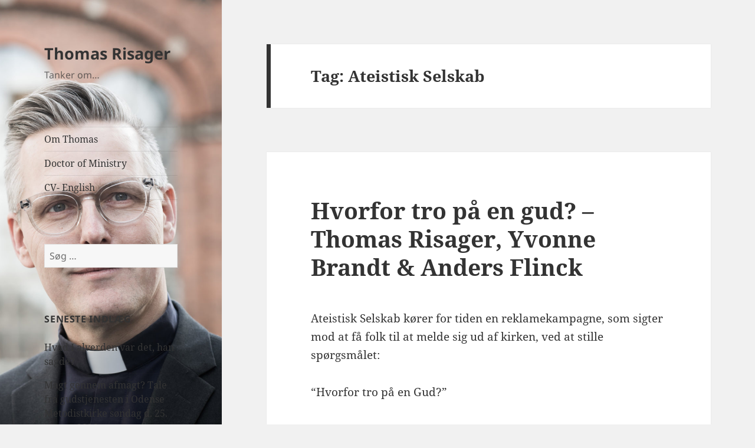

--- FILE ---
content_type: text/html; charset=UTF-8
request_url: https://www.thomasrisager.dk/tag/ateistisk-selskab/
body_size: 14325
content:
<!DOCTYPE html>
<html lang="da-DK" class="no-js">
<head>
	<meta charset="UTF-8">
	<meta name="viewport" content="width=device-width, initial-scale=1.0">
	<link rel="profile" href="https://gmpg.org/xfn/11">
	<link rel="pingback" href="https://www.thomasrisager.dk/xmlrpc.php">
	<script>
(function(html){html.className = html.className.replace(/\bno-js\b/,'js')})(document.documentElement);
//# sourceURL=twentyfifteen_javascript_detection
</script>
<title>Ateistisk Selskab &#8211; Thomas Risager</title>
<meta name='robots' content='max-image-preview:large' />
<link rel='dns-prefetch' href='//fonts.googleapis.com' />
<link rel="alternate" type="application/rss+xml" title="Thomas Risager &raquo; Feed" href="https://www.thomasrisager.dk/feed/" />
<link rel="alternate" type="application/rss+xml" title="Thomas Risager &raquo;-kommentar-feed" href="https://www.thomasrisager.dk/comments/feed/" />
<link rel="alternate" type="application/rss+xml" title="Thomas Risager &raquo; Ateistisk Selskab-tag-feed" href="https://www.thomasrisager.dk/tag/ateistisk-selskab/feed/" />
<style id='wp-img-auto-sizes-contain-inline-css'>
img:is([sizes=auto i],[sizes^="auto," i]){contain-intrinsic-size:3000px 1500px}
/*# sourceURL=wp-img-auto-sizes-contain-inline-css */
</style>
<style id='wp-emoji-styles-inline-css'>

	img.wp-smiley, img.emoji {
		display: inline !important;
		border: none !important;
		box-shadow: none !important;
		height: 1em !important;
		width: 1em !important;
		margin: 0 0.07em !important;
		vertical-align: -0.1em !important;
		background: none !important;
		padding: 0 !important;
	}
/*# sourceURL=wp-emoji-styles-inline-css */
</style>
<style id='wp-block-library-inline-css'>
:root{--wp-block-synced-color:#7a00df;--wp-block-synced-color--rgb:122,0,223;--wp-bound-block-color:var(--wp-block-synced-color);--wp-editor-canvas-background:#ddd;--wp-admin-theme-color:#007cba;--wp-admin-theme-color--rgb:0,124,186;--wp-admin-theme-color-darker-10:#006ba1;--wp-admin-theme-color-darker-10--rgb:0,107,160.5;--wp-admin-theme-color-darker-20:#005a87;--wp-admin-theme-color-darker-20--rgb:0,90,135;--wp-admin-border-width-focus:2px}@media (min-resolution:192dpi){:root{--wp-admin-border-width-focus:1.5px}}.wp-element-button{cursor:pointer}:root .has-very-light-gray-background-color{background-color:#eee}:root .has-very-dark-gray-background-color{background-color:#313131}:root .has-very-light-gray-color{color:#eee}:root .has-very-dark-gray-color{color:#313131}:root .has-vivid-green-cyan-to-vivid-cyan-blue-gradient-background{background:linear-gradient(135deg,#00d084,#0693e3)}:root .has-purple-crush-gradient-background{background:linear-gradient(135deg,#34e2e4,#4721fb 50%,#ab1dfe)}:root .has-hazy-dawn-gradient-background{background:linear-gradient(135deg,#faaca8,#dad0ec)}:root .has-subdued-olive-gradient-background{background:linear-gradient(135deg,#fafae1,#67a671)}:root .has-atomic-cream-gradient-background{background:linear-gradient(135deg,#fdd79a,#004a59)}:root .has-nightshade-gradient-background{background:linear-gradient(135deg,#330968,#31cdcf)}:root .has-midnight-gradient-background{background:linear-gradient(135deg,#020381,#2874fc)}:root{--wp--preset--font-size--normal:16px;--wp--preset--font-size--huge:42px}.has-regular-font-size{font-size:1em}.has-larger-font-size{font-size:2.625em}.has-normal-font-size{font-size:var(--wp--preset--font-size--normal)}.has-huge-font-size{font-size:var(--wp--preset--font-size--huge)}.has-text-align-center{text-align:center}.has-text-align-left{text-align:left}.has-text-align-right{text-align:right}.has-fit-text{white-space:nowrap!important}#end-resizable-editor-section{display:none}.aligncenter{clear:both}.items-justified-left{justify-content:flex-start}.items-justified-center{justify-content:center}.items-justified-right{justify-content:flex-end}.items-justified-space-between{justify-content:space-between}.screen-reader-text{border:0;clip-path:inset(50%);height:1px;margin:-1px;overflow:hidden;padding:0;position:absolute;width:1px;word-wrap:normal!important}.screen-reader-text:focus{background-color:#ddd;clip-path:none;color:#444;display:block;font-size:1em;height:auto;left:5px;line-height:normal;padding:15px 23px 14px;text-decoration:none;top:5px;width:auto;z-index:100000}html :where(.has-border-color){border-style:solid}html :where([style*=border-top-color]){border-top-style:solid}html :where([style*=border-right-color]){border-right-style:solid}html :where([style*=border-bottom-color]){border-bottom-style:solid}html :where([style*=border-left-color]){border-left-style:solid}html :where([style*=border-width]){border-style:solid}html :where([style*=border-top-width]){border-top-style:solid}html :where([style*=border-right-width]){border-right-style:solid}html :where([style*=border-bottom-width]){border-bottom-style:solid}html :where([style*=border-left-width]){border-left-style:solid}html :where(img[class*=wp-image-]){height:auto;max-width:100%}:where(figure){margin:0 0 1em}html :where(.is-position-sticky){--wp-admin--admin-bar--position-offset:var(--wp-admin--admin-bar--height,0px)}@media screen and (max-width:600px){html :where(.is-position-sticky){--wp-admin--admin-bar--position-offset:0px}}

/*# sourceURL=wp-block-library-inline-css */
</style><style id='global-styles-inline-css'>
:root{--wp--preset--aspect-ratio--square: 1;--wp--preset--aspect-ratio--4-3: 4/3;--wp--preset--aspect-ratio--3-4: 3/4;--wp--preset--aspect-ratio--3-2: 3/2;--wp--preset--aspect-ratio--2-3: 2/3;--wp--preset--aspect-ratio--16-9: 16/9;--wp--preset--aspect-ratio--9-16: 9/16;--wp--preset--color--black: #000000;--wp--preset--color--cyan-bluish-gray: #abb8c3;--wp--preset--color--white: #fff;--wp--preset--color--pale-pink: #f78da7;--wp--preset--color--vivid-red: #cf2e2e;--wp--preset--color--luminous-vivid-orange: #ff6900;--wp--preset--color--luminous-vivid-amber: #fcb900;--wp--preset--color--light-green-cyan: #7bdcb5;--wp--preset--color--vivid-green-cyan: #00d084;--wp--preset--color--pale-cyan-blue: #8ed1fc;--wp--preset--color--vivid-cyan-blue: #0693e3;--wp--preset--color--vivid-purple: #9b51e0;--wp--preset--color--dark-gray: #111;--wp--preset--color--light-gray: #f1f1f1;--wp--preset--color--yellow: #f4ca16;--wp--preset--color--dark-brown: #352712;--wp--preset--color--medium-pink: #e53b51;--wp--preset--color--light-pink: #ffe5d1;--wp--preset--color--dark-purple: #2e2256;--wp--preset--color--purple: #674970;--wp--preset--color--blue-gray: #22313f;--wp--preset--color--bright-blue: #55c3dc;--wp--preset--color--light-blue: #e9f2f9;--wp--preset--gradient--vivid-cyan-blue-to-vivid-purple: linear-gradient(135deg,rgb(6,147,227) 0%,rgb(155,81,224) 100%);--wp--preset--gradient--light-green-cyan-to-vivid-green-cyan: linear-gradient(135deg,rgb(122,220,180) 0%,rgb(0,208,130) 100%);--wp--preset--gradient--luminous-vivid-amber-to-luminous-vivid-orange: linear-gradient(135deg,rgb(252,185,0) 0%,rgb(255,105,0) 100%);--wp--preset--gradient--luminous-vivid-orange-to-vivid-red: linear-gradient(135deg,rgb(255,105,0) 0%,rgb(207,46,46) 100%);--wp--preset--gradient--very-light-gray-to-cyan-bluish-gray: linear-gradient(135deg,rgb(238,238,238) 0%,rgb(169,184,195) 100%);--wp--preset--gradient--cool-to-warm-spectrum: linear-gradient(135deg,rgb(74,234,220) 0%,rgb(151,120,209) 20%,rgb(207,42,186) 40%,rgb(238,44,130) 60%,rgb(251,105,98) 80%,rgb(254,248,76) 100%);--wp--preset--gradient--blush-light-purple: linear-gradient(135deg,rgb(255,206,236) 0%,rgb(152,150,240) 100%);--wp--preset--gradient--blush-bordeaux: linear-gradient(135deg,rgb(254,205,165) 0%,rgb(254,45,45) 50%,rgb(107,0,62) 100%);--wp--preset--gradient--luminous-dusk: linear-gradient(135deg,rgb(255,203,112) 0%,rgb(199,81,192) 50%,rgb(65,88,208) 100%);--wp--preset--gradient--pale-ocean: linear-gradient(135deg,rgb(255,245,203) 0%,rgb(182,227,212) 50%,rgb(51,167,181) 100%);--wp--preset--gradient--electric-grass: linear-gradient(135deg,rgb(202,248,128) 0%,rgb(113,206,126) 100%);--wp--preset--gradient--midnight: linear-gradient(135deg,rgb(2,3,129) 0%,rgb(40,116,252) 100%);--wp--preset--gradient--dark-gray-gradient-gradient: linear-gradient(90deg, rgba(17,17,17,1) 0%, rgba(42,42,42,1) 100%);--wp--preset--gradient--light-gray-gradient: linear-gradient(90deg, rgba(241,241,241,1) 0%, rgba(215,215,215,1) 100%);--wp--preset--gradient--white-gradient: linear-gradient(90deg, rgba(255,255,255,1) 0%, rgba(230,230,230,1) 100%);--wp--preset--gradient--yellow-gradient: linear-gradient(90deg, rgba(244,202,22,1) 0%, rgba(205,168,10,1) 100%);--wp--preset--gradient--dark-brown-gradient: linear-gradient(90deg, rgba(53,39,18,1) 0%, rgba(91,67,31,1) 100%);--wp--preset--gradient--medium-pink-gradient: linear-gradient(90deg, rgba(229,59,81,1) 0%, rgba(209,28,51,1) 100%);--wp--preset--gradient--light-pink-gradient: linear-gradient(90deg, rgba(255,229,209,1) 0%, rgba(255,200,158,1) 100%);--wp--preset--gradient--dark-purple-gradient: linear-gradient(90deg, rgba(46,34,86,1) 0%, rgba(66,48,123,1) 100%);--wp--preset--gradient--purple-gradient: linear-gradient(90deg, rgba(103,73,112,1) 0%, rgba(131,93,143,1) 100%);--wp--preset--gradient--blue-gray-gradient: linear-gradient(90deg, rgba(34,49,63,1) 0%, rgba(52,75,96,1) 100%);--wp--preset--gradient--bright-blue-gradient: linear-gradient(90deg, rgba(85,195,220,1) 0%, rgba(43,180,211,1) 100%);--wp--preset--gradient--light-blue-gradient: linear-gradient(90deg, rgba(233,242,249,1) 0%, rgba(193,218,238,1) 100%);--wp--preset--font-size--small: 13px;--wp--preset--font-size--medium: 20px;--wp--preset--font-size--large: 36px;--wp--preset--font-size--x-large: 42px;--wp--preset--spacing--20: 0.44rem;--wp--preset--spacing--30: 0.67rem;--wp--preset--spacing--40: 1rem;--wp--preset--spacing--50: 1.5rem;--wp--preset--spacing--60: 2.25rem;--wp--preset--spacing--70: 3.38rem;--wp--preset--spacing--80: 5.06rem;--wp--preset--shadow--natural: 6px 6px 9px rgba(0, 0, 0, 0.2);--wp--preset--shadow--deep: 12px 12px 50px rgba(0, 0, 0, 0.4);--wp--preset--shadow--sharp: 6px 6px 0px rgba(0, 0, 0, 0.2);--wp--preset--shadow--outlined: 6px 6px 0px -3px rgb(255, 255, 255), 6px 6px rgb(0, 0, 0);--wp--preset--shadow--crisp: 6px 6px 0px rgb(0, 0, 0);}:where(.is-layout-flex){gap: 0.5em;}:where(.is-layout-grid){gap: 0.5em;}body .is-layout-flex{display: flex;}.is-layout-flex{flex-wrap: wrap;align-items: center;}.is-layout-flex > :is(*, div){margin: 0;}body .is-layout-grid{display: grid;}.is-layout-grid > :is(*, div){margin: 0;}:where(.wp-block-columns.is-layout-flex){gap: 2em;}:where(.wp-block-columns.is-layout-grid){gap: 2em;}:where(.wp-block-post-template.is-layout-flex){gap: 1.25em;}:where(.wp-block-post-template.is-layout-grid){gap: 1.25em;}.has-black-color{color: var(--wp--preset--color--black) !important;}.has-cyan-bluish-gray-color{color: var(--wp--preset--color--cyan-bluish-gray) !important;}.has-white-color{color: var(--wp--preset--color--white) !important;}.has-pale-pink-color{color: var(--wp--preset--color--pale-pink) !important;}.has-vivid-red-color{color: var(--wp--preset--color--vivid-red) !important;}.has-luminous-vivid-orange-color{color: var(--wp--preset--color--luminous-vivid-orange) !important;}.has-luminous-vivid-amber-color{color: var(--wp--preset--color--luminous-vivid-amber) !important;}.has-light-green-cyan-color{color: var(--wp--preset--color--light-green-cyan) !important;}.has-vivid-green-cyan-color{color: var(--wp--preset--color--vivid-green-cyan) !important;}.has-pale-cyan-blue-color{color: var(--wp--preset--color--pale-cyan-blue) !important;}.has-vivid-cyan-blue-color{color: var(--wp--preset--color--vivid-cyan-blue) !important;}.has-vivid-purple-color{color: var(--wp--preset--color--vivid-purple) !important;}.has-black-background-color{background-color: var(--wp--preset--color--black) !important;}.has-cyan-bluish-gray-background-color{background-color: var(--wp--preset--color--cyan-bluish-gray) !important;}.has-white-background-color{background-color: var(--wp--preset--color--white) !important;}.has-pale-pink-background-color{background-color: var(--wp--preset--color--pale-pink) !important;}.has-vivid-red-background-color{background-color: var(--wp--preset--color--vivid-red) !important;}.has-luminous-vivid-orange-background-color{background-color: var(--wp--preset--color--luminous-vivid-orange) !important;}.has-luminous-vivid-amber-background-color{background-color: var(--wp--preset--color--luminous-vivid-amber) !important;}.has-light-green-cyan-background-color{background-color: var(--wp--preset--color--light-green-cyan) !important;}.has-vivid-green-cyan-background-color{background-color: var(--wp--preset--color--vivid-green-cyan) !important;}.has-pale-cyan-blue-background-color{background-color: var(--wp--preset--color--pale-cyan-blue) !important;}.has-vivid-cyan-blue-background-color{background-color: var(--wp--preset--color--vivid-cyan-blue) !important;}.has-vivid-purple-background-color{background-color: var(--wp--preset--color--vivid-purple) !important;}.has-black-border-color{border-color: var(--wp--preset--color--black) !important;}.has-cyan-bluish-gray-border-color{border-color: var(--wp--preset--color--cyan-bluish-gray) !important;}.has-white-border-color{border-color: var(--wp--preset--color--white) !important;}.has-pale-pink-border-color{border-color: var(--wp--preset--color--pale-pink) !important;}.has-vivid-red-border-color{border-color: var(--wp--preset--color--vivid-red) !important;}.has-luminous-vivid-orange-border-color{border-color: var(--wp--preset--color--luminous-vivid-orange) !important;}.has-luminous-vivid-amber-border-color{border-color: var(--wp--preset--color--luminous-vivid-amber) !important;}.has-light-green-cyan-border-color{border-color: var(--wp--preset--color--light-green-cyan) !important;}.has-vivid-green-cyan-border-color{border-color: var(--wp--preset--color--vivid-green-cyan) !important;}.has-pale-cyan-blue-border-color{border-color: var(--wp--preset--color--pale-cyan-blue) !important;}.has-vivid-cyan-blue-border-color{border-color: var(--wp--preset--color--vivid-cyan-blue) !important;}.has-vivid-purple-border-color{border-color: var(--wp--preset--color--vivid-purple) !important;}.has-vivid-cyan-blue-to-vivid-purple-gradient-background{background: var(--wp--preset--gradient--vivid-cyan-blue-to-vivid-purple) !important;}.has-light-green-cyan-to-vivid-green-cyan-gradient-background{background: var(--wp--preset--gradient--light-green-cyan-to-vivid-green-cyan) !important;}.has-luminous-vivid-amber-to-luminous-vivid-orange-gradient-background{background: var(--wp--preset--gradient--luminous-vivid-amber-to-luminous-vivid-orange) !important;}.has-luminous-vivid-orange-to-vivid-red-gradient-background{background: var(--wp--preset--gradient--luminous-vivid-orange-to-vivid-red) !important;}.has-very-light-gray-to-cyan-bluish-gray-gradient-background{background: var(--wp--preset--gradient--very-light-gray-to-cyan-bluish-gray) !important;}.has-cool-to-warm-spectrum-gradient-background{background: var(--wp--preset--gradient--cool-to-warm-spectrum) !important;}.has-blush-light-purple-gradient-background{background: var(--wp--preset--gradient--blush-light-purple) !important;}.has-blush-bordeaux-gradient-background{background: var(--wp--preset--gradient--blush-bordeaux) !important;}.has-luminous-dusk-gradient-background{background: var(--wp--preset--gradient--luminous-dusk) !important;}.has-pale-ocean-gradient-background{background: var(--wp--preset--gradient--pale-ocean) !important;}.has-electric-grass-gradient-background{background: var(--wp--preset--gradient--electric-grass) !important;}.has-midnight-gradient-background{background: var(--wp--preset--gradient--midnight) !important;}.has-small-font-size{font-size: var(--wp--preset--font-size--small) !important;}.has-medium-font-size{font-size: var(--wp--preset--font-size--medium) !important;}.has-large-font-size{font-size: var(--wp--preset--font-size--large) !important;}.has-x-large-font-size{font-size: var(--wp--preset--font-size--x-large) !important;}
/*# sourceURL=global-styles-inline-css */
</style>

<style id='classic-theme-styles-inline-css'>
/*! This file is auto-generated */
.wp-block-button__link{color:#fff;background-color:#32373c;border-radius:9999px;box-shadow:none;text-decoration:none;padding:calc(.667em + 2px) calc(1.333em + 2px);font-size:1.125em}.wp-block-file__button{background:#32373c;color:#fff;text-decoration:none}
/*# sourceURL=/wp-includes/css/classic-themes.min.css */
</style>
<link rel='stylesheet' id='sharify-css' href='https://www.thomasrisager.dk/wp-content/plugins/sharify/sharify-style.php' media='all' />
<link rel='stylesheet' id='sharify-icon-css' href='https://www.thomasrisager.dk/wp-content/plugins/sharify/icon/css/sharify.css' media='all' />
<link rel='stylesheet' id='sharify-font-css' href='https://fonts.googleapis.com/css?family=Roboto+Condensed:400' media='all' />
<link rel='stylesheet' id='twentyfifteen-fonts-css' href='https://www.thomasrisager.dk/wp-content/themes/twentyfifteen/assets/fonts/noto-sans-plus-noto-serif-plus-inconsolata.css?ver=20230328' media='all' />
<link rel='stylesheet' id='genericons-css' href='https://www.thomasrisager.dk/wp-content/themes/twentyfifteen/genericons/genericons.css?ver=20251101' media='all' />
<link rel='stylesheet' id='twentyfifteen-style-css' href='https://www.thomasrisager.dk/wp-content/themes/twentyfifteen/style.css?ver=20251202' media='all' />
<link rel='stylesheet' id='twentyfifteen-block-style-css' href='https://www.thomasrisager.dk/wp-content/themes/twentyfifteen/css/blocks.css?ver=20240715' media='all' />
<script src="https://www.thomasrisager.dk/wp-includes/js/jquery/jquery.min.js?ver=3.7.1" id="jquery-core-js"></script>
<script src="https://www.thomasrisager.dk/wp-includes/js/jquery/jquery-migrate.min.js?ver=3.4.1" id="jquery-migrate-js"></script>
<script id="twentyfifteen-script-js-extra">
var screenReaderText = {"expand":"\u003Cspan class=\"screen-reader-text\"\u003Eudvid undermenu\u003C/span\u003E","collapse":"\u003Cspan class=\"screen-reader-text\"\u003Eskjul undermenu\u003C/span\u003E"};
//# sourceURL=twentyfifteen-script-js-extra
</script>
<script src="https://www.thomasrisager.dk/wp-content/themes/twentyfifteen/js/functions.js?ver=20250729" id="twentyfifteen-script-js" defer data-wp-strategy="defer"></script>
<link rel="https://api.w.org/" href="https://www.thomasrisager.dk/wp-json/" /><link rel="alternate" title="JSON" type="application/json" href="https://www.thomasrisager.dk/wp-json/wp/v2/tags/1189" /><link rel="EditURI" type="application/rsd+xml" title="RSD" href="https://www.thomasrisager.dk/xmlrpc.php?rsd" />
<meta name="generator" content="WordPress 6.9" />
<style>.recentcomments a{display:inline !important;padding:0 !important;margin:0 !important;}</style>
<link rel="stylesheet" href="https://www.thomasrisager.dk/wp-content/plugins/wassup/css/wassup-widget.css?ver=1.9.4.5" type="text/css" />
<script type="text/javascript">
//<![CDATA[
function wassup_get_screenres(){
	var screen_res = screen.width + " x " + screen.height;
	if(screen_res==" x ") screen_res=window.screen.width+" x "+window.screen.height;
	if(screen_res==" x ") screen_res=screen.availWidth+" x "+screen.availHeight;
	if (screen_res!=" x "){document.cookie = "wassup_screen_res1a71a298850dfc2c1d027a68757e2900=" + encodeURIComponent(screen_res)+ "; path=/; domain=" + document.domain;}
}
wassup_get_screenres();
//]]>
</script>		<style type="text/css" id="twentyfifteen-header-css">
				.site-header {

			/*
			 * No shorthand so the Customizer can override individual properties.
			 * @see https://core.trac.wordpress.org/ticket/31460
			 */
			background-image: url(https://www.thomasrisager.dk/wp-content/uploads/2020/08/cropped-Thomas-Risager-2020.jpeg);
			background-repeat: no-repeat;
			background-position: 50% 50%;
			-webkit-background-size: cover;
			-moz-background-size:    cover;
			-o-background-size:      cover;
			background-size:         cover;
		}

		@media screen and (min-width: 59.6875em) {
			body:before {

				/*
				 * No shorthand so the Customizer can override individual properties.
				 * @see https://core.trac.wordpress.org/ticket/31460
				 */
				background-image: url(https://www.thomasrisager.dk/wp-content/uploads/2020/08/cropped-Thomas-Risager-2020.jpeg);
				background-repeat: no-repeat;
				background-position: 100% 50%;
				-webkit-background-size: cover;
				-moz-background-size:    cover;
				-o-background-size:      cover;
				background-size:         cover;
				border-right: 0;
			}

			.site-header {
				background: transparent;
			}
		}
				</style>
		</head>

<body class="archive tag tag-ateistisk-selskab tag-1189 wp-embed-responsive wp-theme-twentyfifteen">
<div id="page" class="hfeed site">
	<a class="skip-link screen-reader-text" href="#content">
		Hop til indhold	</a>

	<div id="sidebar" class="sidebar">
		<header id="masthead" class="site-header">
			<div class="site-branding">
									<p class="site-title"><a href="https://www.thomasrisager.dk/" rel="home" >Thomas Risager</a></p>
										<p class="site-description">Tanker om&#8230;</p>
				
				<button class="secondary-toggle">Menu og widgets</button>
			</div><!-- .site-branding -->
		</header><!-- .site-header -->

			<div id="secondary" class="secondary">

					<nav id="site-navigation" class="main-navigation">
				<div class="menu-tanker-om-container"><ul id="menu-tanker-om" class="nav-menu"><li id="menu-item-564" class="menu-item menu-item-type-post_type menu-item-object-page menu-item-564"><a href="https://www.thomasrisager.dk/about/">Om Thomas</a></li>
<li id="menu-item-565" class="menu-item menu-item-type-post_type menu-item-object-page menu-item-565"><a href="https://www.thomasrisager.dk/about/doctor-of-ministry/">Doctor of Ministry</a></li>
<li id="menu-item-1957" class="menu-item menu-item-type-post_type menu-item-object-page menu-item-1957"><a href="https://www.thomasrisager.dk/cv-english/">CV- English</a></li>
</ul></div>			</nav><!-- .main-navigation -->
		
		
					<div id="widget-area" class="widget-area" role="complementary">
				<aside id="search-2" class="widget widget_search"><form role="search" method="get" class="search-form" action="https://www.thomasrisager.dk/">
				<label>
					<span class="screen-reader-text">Søg efter:</span>
					<input type="search" class="search-field" placeholder="Søg &hellip;" value="" name="s" />
				</label>
				<input type="submit" class="search-submit screen-reader-text" value="Søg" />
			</form></aside>
		<aside id="recent-posts-2" class="widget widget_recent_entries">
		<h2 class="widget-title">Seneste indlæg</h2><nav aria-label="Seneste indlæg">
		<ul>
											<li>
					<a href="https://www.thomasrisager.dk/2026/02/01/hvad-i-alverden-var-det-han-sagde/">Hvad I alverden var det, han sagde?</a>
									</li>
											<li>
					<a href="https://www.thomasrisager.dk/2026/01/25/magt-gennem-afmagt/">Magt gennem afmagt? Tale fra gudstjenesten i Odense Metodistkirke søndag d. 25. januar 2026.</a>
									</li>
											<li>
					<a href="https://www.thomasrisager.dk/2025/05/12/joy-is-an-act-of-resistance/">Joy is an act of resistance</a>
									</li>
											<li>
					<a href="https://www.thomasrisager.dk/2025/04/20/hvorfor-graeder-du-paaskedag-2025/">Hvorfor græder du? &#8211; Påskedag 2025</a>
									</li>
											<li>
					<a href="https://www.thomasrisager.dk/2024/04/07/50-dage-der-forandrede-alt-1/">50 dage der forandrede ALT 1</a>
									</li>
					</ul>

		</nav></aside><aside id="recent-comments-2" class="widget widget_recent_comments"><h2 class="widget-title">Seneste kommentarer</h2><nav aria-label="Seneste kommentarer"><ul id="recentcomments"></ul></nav></aside><aside id="archives-2" class="widget widget_archive"><h2 class="widget-title">Arkiver</h2><nav aria-label="Arkiver">
			<ul>
					<li><a href='https://www.thomasrisager.dk/2026/02/'>februar 2026</a></li>
	<li><a href='https://www.thomasrisager.dk/2026/01/'>januar 2026</a></li>
	<li><a href='https://www.thomasrisager.dk/2025/05/'>maj 2025</a></li>
	<li><a href='https://www.thomasrisager.dk/2025/04/'>april 2025</a></li>
	<li><a href='https://www.thomasrisager.dk/2024/04/'>april 2024</a></li>
	<li><a href='https://www.thomasrisager.dk/2024/03/'>marts 2024</a></li>
	<li><a href='https://www.thomasrisager.dk/2024/02/'>februar 2024</a></li>
	<li><a href='https://www.thomasrisager.dk/2024/01/'>januar 2024</a></li>
	<li><a href='https://www.thomasrisager.dk/2023/12/'>december 2023</a></li>
	<li><a href='https://www.thomasrisager.dk/2023/11/'>november 2023</a></li>
	<li><a href='https://www.thomasrisager.dk/2023/09/'>september 2023</a></li>
	<li><a href='https://www.thomasrisager.dk/2023/04/'>april 2023</a></li>
	<li><a href='https://www.thomasrisager.dk/2022/12/'>december 2022</a></li>
	<li><a href='https://www.thomasrisager.dk/2022/11/'>november 2022</a></li>
	<li><a href='https://www.thomasrisager.dk/2022/08/'>august 2022</a></li>
	<li><a href='https://www.thomasrisager.dk/2021/04/'>april 2021</a></li>
	<li><a href='https://www.thomasrisager.dk/2021/03/'>marts 2021</a></li>
	<li><a href='https://www.thomasrisager.dk/2020/08/'>august 2020</a></li>
	<li><a href='https://www.thomasrisager.dk/2020/05/'>maj 2020</a></li>
	<li><a href='https://www.thomasrisager.dk/2020/04/'>april 2020</a></li>
	<li><a href='https://www.thomasrisager.dk/2020/03/'>marts 2020</a></li>
	<li><a href='https://www.thomasrisager.dk/2020/02/'>februar 2020</a></li>
	<li><a href='https://www.thomasrisager.dk/2020/01/'>januar 2020</a></li>
	<li><a href='https://www.thomasrisager.dk/2019/12/'>december 2019</a></li>
	<li><a href='https://www.thomasrisager.dk/2019/11/'>november 2019</a></li>
	<li><a href='https://www.thomasrisager.dk/2019/10/'>oktober 2019</a></li>
	<li><a href='https://www.thomasrisager.dk/2019/09/'>september 2019</a></li>
	<li><a href='https://www.thomasrisager.dk/2019/08/'>august 2019</a></li>
	<li><a href='https://www.thomasrisager.dk/2019/06/'>juni 2019</a></li>
	<li><a href='https://www.thomasrisager.dk/2019/05/'>maj 2019</a></li>
	<li><a href='https://www.thomasrisager.dk/2019/04/'>april 2019</a></li>
	<li><a href='https://www.thomasrisager.dk/2019/03/'>marts 2019</a></li>
	<li><a href='https://www.thomasrisager.dk/2019/02/'>februar 2019</a></li>
	<li><a href='https://www.thomasrisager.dk/2019/01/'>januar 2019</a></li>
	<li><a href='https://www.thomasrisager.dk/2018/12/'>december 2018</a></li>
	<li><a href='https://www.thomasrisager.dk/2018/11/'>november 2018</a></li>
	<li><a href='https://www.thomasrisager.dk/2018/10/'>oktober 2018</a></li>
	<li><a href='https://www.thomasrisager.dk/2018/09/'>september 2018</a></li>
	<li><a href='https://www.thomasrisager.dk/2018/04/'>april 2018</a></li>
	<li><a href='https://www.thomasrisager.dk/2018/03/'>marts 2018</a></li>
	<li><a href='https://www.thomasrisager.dk/2018/02/'>februar 2018</a></li>
	<li><a href='https://www.thomasrisager.dk/2018/01/'>januar 2018</a></li>
	<li><a href='https://www.thomasrisager.dk/2017/12/'>december 2017</a></li>
	<li><a href='https://www.thomasrisager.dk/2017/11/'>november 2017</a></li>
	<li><a href='https://www.thomasrisager.dk/2017/10/'>oktober 2017</a></li>
	<li><a href='https://www.thomasrisager.dk/2017/09/'>september 2017</a></li>
	<li><a href='https://www.thomasrisager.dk/2017/08/'>august 2017</a></li>
	<li><a href='https://www.thomasrisager.dk/2017/07/'>juli 2017</a></li>
	<li><a href='https://www.thomasrisager.dk/2017/06/'>juni 2017</a></li>
	<li><a href='https://www.thomasrisager.dk/2017/05/'>maj 2017</a></li>
	<li><a href='https://www.thomasrisager.dk/2017/04/'>april 2017</a></li>
	<li><a href='https://www.thomasrisager.dk/2017/03/'>marts 2017</a></li>
	<li><a href='https://www.thomasrisager.dk/2017/02/'>februar 2017</a></li>
	<li><a href='https://www.thomasrisager.dk/2017/01/'>januar 2017</a></li>
	<li><a href='https://www.thomasrisager.dk/2016/12/'>december 2016</a></li>
	<li><a href='https://www.thomasrisager.dk/2016/11/'>november 2016</a></li>
	<li><a href='https://www.thomasrisager.dk/2016/10/'>oktober 2016</a></li>
	<li><a href='https://www.thomasrisager.dk/2016/09/'>september 2016</a></li>
	<li><a href='https://www.thomasrisager.dk/2016/08/'>august 2016</a></li>
	<li><a href='https://www.thomasrisager.dk/2016/07/'>juli 2016</a></li>
	<li><a href='https://www.thomasrisager.dk/2016/06/'>juni 2016</a></li>
	<li><a href='https://www.thomasrisager.dk/2016/05/'>maj 2016</a></li>
	<li><a href='https://www.thomasrisager.dk/2016/04/'>april 2016</a></li>
	<li><a href='https://www.thomasrisager.dk/2016/03/'>marts 2016</a></li>
	<li><a href='https://www.thomasrisager.dk/2016/02/'>februar 2016</a></li>
	<li><a href='https://www.thomasrisager.dk/2016/01/'>januar 2016</a></li>
	<li><a href='https://www.thomasrisager.dk/2015/12/'>december 2015</a></li>
	<li><a href='https://www.thomasrisager.dk/2015/11/'>november 2015</a></li>
	<li><a href='https://www.thomasrisager.dk/2015/10/'>oktober 2015</a></li>
	<li><a href='https://www.thomasrisager.dk/2015/09/'>september 2015</a></li>
	<li><a href='https://www.thomasrisager.dk/2015/08/'>august 2015</a></li>
	<li><a href='https://www.thomasrisager.dk/2015/07/'>juli 2015</a></li>
	<li><a href='https://www.thomasrisager.dk/2015/06/'>juni 2015</a></li>
	<li><a href='https://www.thomasrisager.dk/2015/05/'>maj 2015</a></li>
	<li><a href='https://www.thomasrisager.dk/2015/04/'>april 2015</a></li>
	<li><a href='https://www.thomasrisager.dk/2015/03/'>marts 2015</a></li>
	<li><a href='https://www.thomasrisager.dk/2015/02/'>februar 2015</a></li>
	<li><a href='https://www.thomasrisager.dk/2015/01/'>januar 2015</a></li>
	<li><a href='https://www.thomasrisager.dk/2014/12/'>december 2014</a></li>
	<li><a href='https://www.thomasrisager.dk/2014/11/'>november 2014</a></li>
	<li><a href='https://www.thomasrisager.dk/2014/10/'>oktober 2014</a></li>
	<li><a href='https://www.thomasrisager.dk/2014/09/'>september 2014</a></li>
	<li><a href='https://www.thomasrisager.dk/2014/08/'>august 2014</a></li>
	<li><a href='https://www.thomasrisager.dk/2014/07/'>juli 2014</a></li>
	<li><a href='https://www.thomasrisager.dk/2014/06/'>juni 2014</a></li>
	<li><a href='https://www.thomasrisager.dk/2014/05/'>maj 2014</a></li>
	<li><a href='https://www.thomasrisager.dk/2014/04/'>april 2014</a></li>
	<li><a href='https://www.thomasrisager.dk/2014/03/'>marts 2014</a></li>
	<li><a href='https://www.thomasrisager.dk/2014/02/'>februar 2014</a></li>
	<li><a href='https://www.thomasrisager.dk/2014/01/'>januar 2014</a></li>
	<li><a href='https://www.thomasrisager.dk/2013/12/'>december 2013</a></li>
	<li><a href='https://www.thomasrisager.dk/2013/11/'>november 2013</a></li>
	<li><a href='https://www.thomasrisager.dk/2013/10/'>oktober 2013</a></li>
	<li><a href='https://www.thomasrisager.dk/2013/09/'>september 2013</a></li>
	<li><a href='https://www.thomasrisager.dk/2013/08/'>august 2013</a></li>
	<li><a href='https://www.thomasrisager.dk/2013/07/'>juli 2013</a></li>
	<li><a href='https://www.thomasrisager.dk/2013/06/'>juni 2013</a></li>
	<li><a href='https://www.thomasrisager.dk/2013/05/'>maj 2013</a></li>
	<li><a href='https://www.thomasrisager.dk/2013/04/'>april 2013</a></li>
	<li><a href='https://www.thomasrisager.dk/2013/03/'>marts 2013</a></li>
	<li><a href='https://www.thomasrisager.dk/2013/02/'>februar 2013</a></li>
	<li><a href='https://www.thomasrisager.dk/2013/01/'>januar 2013</a></li>
	<li><a href='https://www.thomasrisager.dk/2012/12/'>december 2012</a></li>
	<li><a href='https://www.thomasrisager.dk/2012/11/'>november 2012</a></li>
	<li><a href='https://www.thomasrisager.dk/2012/10/'>oktober 2012</a></li>
	<li><a href='https://www.thomasrisager.dk/2012/09/'>september 2012</a></li>
	<li><a href='https://www.thomasrisager.dk/2012/08/'>august 2012</a></li>
	<li><a href='https://www.thomasrisager.dk/2012/07/'>juli 2012</a></li>
	<li><a href='https://www.thomasrisager.dk/2012/06/'>juni 2012</a></li>
			</ul>

			</nav></aside><aside id="categories-2" class="widget widget_categories"><h2 class="widget-title">Kategorier</h2><nav aria-label="Kategorier">
			<ul>
					<li class="cat-item cat-item-2"><a href="https://www.thomasrisager.dk/category/blog/">Blog</a>
</li>
	<li class="cat-item cat-item-1"><a href="https://www.thomasrisager.dk/category/ikke-kategoriseret/">Ikke kategoriseret</a>
</li>
	<li class="cat-item cat-item-3"><a href="https://www.thomasrisager.dk/category/podcast/">Podcast</a>
</li>
	<li class="cat-item cat-item-4"><a href="https://www.thomasrisager.dk/category/uncategorized/">Uncategorized</a>
</li>
			</ul>

			</nav></aside><aside id="meta-2" class="widget widget_meta"><h2 class="widget-title">Meta</h2><nav aria-label="Meta">
		<ul>
						<li><a href="https://www.thomasrisager.dk/wp-login.php">Log ind</a></li>
			<li><a href="https://www.thomasrisager.dk/feed/">Indlægsfeed</a></li>
			<li><a href="https://www.thomasrisager.dk/comments/feed/">Kommentarfeed</a></li>

			<li><a href="https://wordpress.org/">WordPress.org</a></li>
		</ul>

		</nav></aside>			</div><!-- .widget-area -->
		
	</div><!-- .secondary -->

	</div><!-- .sidebar -->

	<div id="content" class="site-content">

	<section id="primary" class="content-area">
		<main id="main" class="site-main">

		
			<header class="page-header">
				<h1 class="page-title">Tag: <span>Ateistisk Selskab</span></h1>			</header><!-- .page-header -->

			
<article id="post-1032" class="post-1032 post type-post status-publish format-standard hentry category-podcast tag-anders-flinck tag-apostlenes-gerninger tag-ateistisk-selskab tag-bibel tag-bibelen tag-busreklamer tag-dialog tag-disciple tag-dod tag-fremtid tag-frygt tag-gud tag-gudstjeneste tag-hab tag-helligand tag-hvorfor-tro-paa-en-gud tag-jesus tag-joppe tag-kaerlighed tag-kirke tag-kristi-himmelfart tag-kristus tag-kvinde tag-lam tag-levende tag-metodistkirken tag-mission tag-missionsbefalingen tag-missionsrejse tag-nyt-liv tag-oldkirken tag-opstandelse tag-peter tag-pinse tag-praediken tag-samtale tag-tabhita tag-thomas-risager tag-tillid tag-tro tag-tvivl tag-vidnesbyrd tag-yvonne-brandt">
	
	<header class="entry-header">
		<h2 class="entry-title"><a href="https://www.thomasrisager.dk/2016/04/17/hvorfor-tro-paa-en-gud-thomas-risager-yvonne-brandt-anders-flinck/" rel="bookmark">Hvorfor tro på en gud? &#8211; Thomas Risager, Yvonne Brandt &#038; Anders Flinck</a></h2>	</header><!-- .entry-header -->

	<div class="entry-content">
		<p>Ateistisk Selskab kører for tiden en reklamekampagne, som sigter mod at få folk til at melde sig ud af kirken, ved at stille spørgsmålet:</p>
<p>“Hvorfor tro på en Gud?”</p>
<p>Det skal de have lov til at gøre, og det er et helt legitimt spørgsmål at stille.</p>
<p>Det er et spørgsmål, som jeg faktisk synes, at alle mennesker bør overveje. Ikke kun de, som ikke tror, men også de, som tror.</p>
<p>Ved dagens gudstjeneste giver vi vores svar på spørgsmålet. Hvorfor tro på en gud?</p>
<p>Hør mere her:</p>
<p><a href="https://www.thomasrisager.dk/wp-content/uploads/2016/04/G20160417.mp3"><img decoding="async" class="alignnone wp-image-27 size-thumbnail" src="https://www.thomasrisager.dk/wp-content/uploads/2012/07/podcast-large-150x150.jpg" alt="podcast-large" width="150" height="150" srcset="https://www.thomasrisager.dk/wp-content/uploads/2012/07/podcast-large-150x150.jpg 150w, https://www.thomasrisager.dk/wp-content/uploads/2012/07/podcast-large.jpg 300w" sizes="(max-width: 150px) 100vw, 150px" /></a></p>
<p>Du kan også læse manuskriptet til talen. Bemærk dog, at der ofte er afvigelser mellem det skrevne og det talte ord.</p>
<p><b>Prædiken søndag d. 17. april  2016.</b></p>
<p>Metodistkirken i Odense. ©Thomas Risager, D.Min.</p>
<p>Yvonne Brandt, Anders Flinck, Sine Åkerman.</p>
<p>Tekster: Apg. 9,36.43 &amp; Sl 23 &amp; Åb 7,9-17 &amp; Joh 10,22-30</p>
<p>Hvorfor tro på en Gud?</p>
<p>Ateistisk Selskab kører for tiden en reklamekampagne, som sigter mod at få folk til at melde sig ud af kirken, ved at stille spørgsmålet:</p>
<p>“Hvorfor tro på en Gud?”</p>
<p>Det skal de have lov til at gøre, og det er et helt legitimt spørgsmål at stille. Det er et spørgsmål, som jeg faktisk synes, at alle mennesker bør overveje. Ikke kun de, som ikke tror, men også de, som tror.</p>
<p>Men lad os lige se på en historie fra bibelen først.</p>
<p>Vi er i den første kirkes tid. Jesus er opstået fra de døde, faret til himmels, har givet disciplene missionsbefalingen: <i>“Mig er givet al magt i himlen og på jorden. </i><b><i>v19</i></b><i>  Gå derfor hen og gør alle folkeslagene til mine disciple, idet I døber dem i Faderens og Sønnens og Helligåndens navn, </i><b><i>v20</i></b><i>  og idet I lærer dem at holde alt det, som jeg har befalet jer. Og se, jeg er med jer alle dage indtil verdens ende.”</i></p>
<p>Disciplene ventede ti dage i Jerusalem, og så faldt Guds ånd over dem, og mennesker, der hørte dem tale om Guds kærlighed gennem Jesus, oplevede det så stærkt, at de begyndte at tro. Mange blev døbt og den første kirke var en realitet.</p>
<p>Det var ikke en kirke, som vi tror det skal være i Danmark, men en kirke, som var et fællesskab af mennesker, som levede sammen, delte alt og tog sig af de fattige og de svage. Samtidigt tog de missionsbefalingen fuldstændigt alvorligt. De missionerede helt vildt.</p>
<p>Hvis vi synes Ateistisk Selskab er missionerende for deres sag, så er det ingenting at regne i forhold til den måde som de første kristne gik til den på.</p>
<p>En af datidens første og største kristne Paulus skiver selv: <i>“</i><b><i>v19</i></b><i>  Skønt fri og uafhængig af alle har jeg gjort mig selv til alles tjener for at vinde så mange som muligt. </i><b><i>v20</i></b><i>  For jøderne er jeg blevet som en jøde for at vinde jøder. For dem, der lever under loven, er jeg blevet som en, der står under loven, for at vinde dem, selv om jeg ikke er under loven. </i><b><i>v21</i></b><i>  For dem, der er uden lov, er jeg blevet som en, der er uden lov, for at vinde dem, selv om jeg ikke er uden Guds lov, men er under Kristi lov. </i><b><i>v22</i></b><i>  Jeg er blevet svag for de svage for at vinde de svage. Alt er jeg blevet for alle for i det mindste at frelse nogen. </i><b><i>v23</i></b><i>  Alt gør jeg for evangeliets skyld for selv at få del i det.”</i></p>
<p>Paulus siger ligeud her at alle kneb gælder.</p>
<p>Når vi ser på den første kirke, er det vigtigt at have i baghovedet, at man levede i en såkaldt eskatologisk tidsalder, man forventede simpelthen at den tid, hvor Jesus var borte ville være kort.</p>
<p>Lige om lidt, måske i morgen, ville Jesus komme tilbage og gøre endeligt op med denne verdens ondskab, og så gjaldt det om at være klar.</p>
<p>Det er den tankegang, som ligger bag historier om mennesker, som solgte alt, hvad de ejede for at give det til fællesskabet.</p>
<p>Den første kirkes tid, var en vild tid.</p>
<p>Apostlen Peter er på missionsrejse, for at forkynde evangeliet og han kommer til Lydda, hvor han helbreder en lam mand. Det lyder som en vild historie, men i den første kirkes tid, var det hverdag. Rundt om i verden er denne side af den kristne tro ikke fremmed.</p>
<p>Nu kaldes Peter til Joppe, hvor der var en kvindelig discipel. (Læg lige mærke til det! Det er ikke længere kun mændene, som kan være disciple)</p>
<p>Tabitha gjorde mange gode gerninger og gav mange almisser. Bibelsprog for at hun var en meget trofast og god kvinde &#8211; en forbildelig disciplel.</p>
<p>Men nu er hun død.</p>
<p>Disciplene &#8211; de kristne &#8211; i Joppe sendte bud efter Peter, som kom til byen. Han gik op til liget, faldt på knæ og bad til Gud: “Tabitha, stå op!” Så blev Tabitha levende og mange der hørte det kom til tro på Herren, som der skrives i Apostlenes Gerninger.</p>
<p>Jeg tror på Gud, og tænker sikke en fantastisk historie.</p>
<p>Men lad os lige et øjeblik lege med tanken om, hvordan dette lyder for et menneske, som ikke tror.</p>
<p>Et menneske, som har bestemt sig for at Gud ikke findes, eller i bedste fald er et produkt af menneskers egen fantasi.</p>
<p>Hvordan lyder sådan en historie i deres ører?</p>
<p>Hvis man ser isoleret på historien om opvækkelsen af Tabitha, så kan jeg måske godt forstå det ikke troende menneske, som ikke lige køber sådan en historie.</p>
<p>Jeg synes faktisk, at der er flere historier i bibelen, som er så vilde, at jeg også spørger, gad vide om det helt holder vand?</p>
<p>Det er lige der, hvor vi skal minde hinanden om, at bibelen ikke er en videnskabelig tekstbog, men en fortælling om Guds åbenbaring for mennesker. Det er her, hvor jeg minder mig selv om, at det er Gud jeg tror på, og tilbeder, ikke bibelen.</p>
<p>Jeg ved godt, fra mine samtaler med mennesker, som ikke tror, at det er vanskeligt for dem, at jeg ikke betragter bibelen som den absolutte og endelige SANDHED. Bibelen er modsætningsfuld og det lever jeg faktisk fint med. Jeg tror alligevel. Og jeg tror Gud taler til os gennem bibelen, så den er uvurderlig.</p>
<p>Min tro er naturligvis præget af, hvad jeg har læst i bibelen.</p>
<p>Men den er rigtigt meget præget af, hvad jeg har oplevet!</p>
<p>Troen er noget, jeg oplever og erfarer, og ja, hvis jeg skal være helt ærlig, så er den nogen gange i modstrid med min beskedne forstand. Det lever jeg med. For tro foregår ikke kun i hovedet, men sandelig også i hjertet.</p>
<p>Jeg kan ikke bevise Gud findes. Det er der ikke nogen der har gjort. Og nej, for ikke troende, er det der står i bibelen ikke et argument og det er slet ikke et bevis.</p>
<p>Men jeg tror stadig, og jeg tror det er bedst for mig, at tro på, at der er en Gud som elsker mig, tilgiver mig, udfordrer mig, bruger mig og sender mig.</p>
<p>En Gud, som ville mig, og dig,  så meget, at han lod Jesus dø på korset og opstå igen. Ikke for, at det skal være bevis, men for at vi må se, tro og erfare.</p>
<p>Det er det, som det handler om: at tro &#8211; ikke bevise, ikke vide, men at tro.</p>
<p>Hebræerbrevet i bibelen siger: “<i>Tro er fast tillid til det, der håbes på, overbevisning om det, der ikke ses.”</i><i></i></p>
<p>Min tro bekræftes og vokser, når jeg hører mennesker fortælle om deres tro. Så ser jeg den levende Gud bag det.</p>
<p>Vi skal slutte af med at høre et par menesker fortælle om deres tro.</p>
<p>&nbsp;</p>
<p>Yvonne, hvorfor tror du på Gud?</p>
<p>&#8220;Jeg troede faktisk ikke at jeg kunne tro igen.</p>
<p>Efter en del år med et kaotisk liv med en psyke der drillede, kom min tro dog tilbage til mig da jeg begyndte at gå til gospel og teksterne dér hjalp mig i min hverdag. Gospel blev mit åndehul og tirsdag aften ugens højdepunkt, hvor jeg mentalt blev tanket op.</p>
<p>Efter ret kort tid til gospel begyndte jeg også at komme i kirken om søndagen, begyndte også at tænde lys og at be&#8217;.</p>
<p>Mit liv ændrede sig radikalt til det bedre.</p>
<p>For et par år siden vendte mine døtre hjem til Fyn &#8211; som jeg havde bedt for. De gir mit liv mening og jeg er slet ikke i tvivl om at det er min tro på Gud der her hjælper mig.</p>
<p>Jeg takker dagligt for det min tro gir mig og at mine bønner blir hørt.</p>
<p>Jeg har nu et liv, der er værd at leve og igen noget at stå op til hver dag: en familie, venner, træning, job og ikke mindst min tro på det gode i livet!</p>
<p>Derfor gir det mening for mig at tro!&#8221;</p>
<p>&nbsp;</p>
<p>Anders Flinck, hvorfor tror du?</p>
<p>At tro på Gud eller at vælge at tro på</p>
<p>Det er lidt svært at beskrive, når jeg ikke har prøvet ikke at tro på Gud. Hvilket ikke er det samme som at tvivle, jeg kan jo kun tvivle på noget jeg tror, er der. Viste jeg med sikkerhed at der ikke var en gud, kunne jeg ikke tvivle på ham.</p>
<p>Det betyder bla. at jeg prøver pga Jesus eksempel, at se på mig selv lige som jeg se på andre, at når jeg ønsker retfærdighed for mig, at jeg også nærer det samme ønsker om retfærdighed for andre.</p>
<p>Det betyder at når jeg fyldes af glæde over naturen, livet og kærligheden kan rette takken mod gud, det betyder også at jeg retter utilfredsheden mod gud.</p>
<p>Jeg har svært ved at se hvad der skulle inspirer mig til at være mere medmenneskelig, mere tålmodig og have empati osv. Uden troen på en gud som opfodrer os til at leve med og for vores næste.</p>
<p>Skeptikeren kun sige at bøn til gud bare er samtale med en usynlig psykolog, at tankerne kommer ud at jeg kan lægge dem fra mig. Måske er det det, en gang imellem, andre gange er som et berusende nærvær, opmuntring til at klø på, opmuntring til at fortsætte vilje fast med de vigtige ting i livet også i modgang og håbløshed. Og så har oplevet mirakuløse ændringer mit og andres liv og helbred uden bøn. Jeg tillægger gud æren, en god ateist kunne måske finde god forklaring på det uforklarlige.</p>
<p>Jeg frygter slet ikke døden, jeg ønsker selvfølgelig heller ikke at dø, jeg har ingen forestilling om en himmel eller et helvede efter døden. Der imod føler jeg at gud vil have sine disciple til at skabe en flig af paradis og ikke det helvede som egoisme, magtbegær og grådighed skaber for mennesker.</p>
<p>Don’t have the inclination to look back on any mistake<br />
Like Cain, I now behold this chain of events that I must break<br />
In the fury of the moment I can see the Master’s hand<br />
In every leaf that trembles, in every grain of sand</p>
<p>I gaze into the doorway of temptation’s angry flame<br />
And every time I pass that way I always hear my name<br />
Then onward in my journey I come to understand<br />
That every hair is numbered like every grain of sand</p>
<p>I hear the ancient footsteps like the motion of the sea<br />
Sometimes I turn, there’s someone there, other times it’s only me<br />
I am hanging in the balance of the reality of man<br />
Like every sparrow falling, like every grain of san</p>
<p>Sine Åkerman siger:</p>
<p><i>Jeg tror på Gud fordi Gud er håb og Gud er ubetinget kærlighed.</i></p>
<p><i>Min tro hjælper mig til at acceptere, at jeg begår fejl og rummer ting, jeg ikke er stolt af. At jeg er ok alligevel.</i></p>
<p><i>Min tro giver mig styrke, vilje og mod til, at være noget for andre. </i></p>
<p><i>Min tro forhindrer mig i at miste forstanden, når jeg møder verdens elendighed. Jeg accepterer, at jeg er lille og Gud er stor. Gud kender mig, men jeg kender ikke hans veje.</i></p>
<p><i>Gud giver mig glæde og frihed til, at være mig.</i></p>
<p><i>Derfor tror jeg på Gud.</i></p>
<p><i>Amen</i></p>
<p><i> </i></p>
	</div><!-- .entry-content -->

	
	<footer class="entry-footer">
		<span class="posted-on"><span class="screen-reader-text">Udgivet i </span><a href="https://www.thomasrisager.dk/2016/04/17/hvorfor-tro-paa-en-gud-thomas-risager-yvonne-brandt-anders-flinck/" rel="bookmark"><time class="entry-date published updated" datetime="2016-04-17T12:38:33+00:00">17. april 2016</time></a></span><span class="cat-links"><span class="screen-reader-text">Kategorier </span><a href="https://www.thomasrisager.dk/category/podcast/" rel="category tag">Podcast</a></span><span class="tags-links"><span class="screen-reader-text">Tags </span><a href="https://www.thomasrisager.dk/tag/anders-flinck/" rel="tag">Anders Flinck</a>, <a href="https://www.thomasrisager.dk/tag/apostlenes-gerninger/" rel="tag">Apostlenes Gerninger</a>, <a href="https://www.thomasrisager.dk/tag/ateistisk-selskab/" rel="tag">Ateistisk Selskab</a>, <a href="https://www.thomasrisager.dk/tag/bibel/" rel="tag">Bibel</a>, <a href="https://www.thomasrisager.dk/tag/bibelen/" rel="tag">bibelen</a>, <a href="https://www.thomasrisager.dk/tag/busreklamer/" rel="tag">Busreklamer</a>, <a href="https://www.thomasrisager.dk/tag/dialog/" rel="tag">Dialog</a>, <a href="https://www.thomasrisager.dk/tag/disciple/" rel="tag">Disciple</a>, <a href="https://www.thomasrisager.dk/tag/dod/" rel="tag">Død</a>, <a href="https://www.thomasrisager.dk/tag/fremtid/" rel="tag">Fremtid</a>, <a href="https://www.thomasrisager.dk/tag/frygt/" rel="tag">Frygt</a>, <a href="https://www.thomasrisager.dk/tag/gud/" rel="tag">gud</a>, <a href="https://www.thomasrisager.dk/tag/gudstjeneste/" rel="tag">Gudstjeneste</a>, <a href="https://www.thomasrisager.dk/tag/hab/" rel="tag">Håb</a>, <a href="https://www.thomasrisager.dk/tag/helligand/" rel="tag">Helligånd</a>, <a href="https://www.thomasrisager.dk/tag/hvorfor-tro-paa-en-gud/" rel="tag">Hvorfor tro på en gud?</a>, <a href="https://www.thomasrisager.dk/tag/jesus/" rel="tag">Jesus</a>, <a href="https://www.thomasrisager.dk/tag/joppe/" rel="tag">Joppe</a>, <a href="https://www.thomasrisager.dk/tag/kaerlighed/" rel="tag">Kærlighed</a>, <a href="https://www.thomasrisager.dk/tag/kirke/" rel="tag">Kirke</a>, <a href="https://www.thomasrisager.dk/tag/kristi-himmelfart/" rel="tag">Kristi Himmelfart</a>, <a href="https://www.thomasrisager.dk/tag/kristus/" rel="tag">Kristus</a>, <a href="https://www.thomasrisager.dk/tag/kvinde/" rel="tag">Kvinde</a>, <a href="https://www.thomasrisager.dk/tag/lam/" rel="tag">Lam</a>, <a href="https://www.thomasrisager.dk/tag/levende/" rel="tag">Levende</a>, <a href="https://www.thomasrisager.dk/tag/metodistkirken/" rel="tag">Metodistkirken</a>, <a href="https://www.thomasrisager.dk/tag/mission/" rel="tag">Mission</a>, <a href="https://www.thomasrisager.dk/tag/missionsbefalingen/" rel="tag">Missionsbefalingen</a>, <a href="https://www.thomasrisager.dk/tag/missionsrejse/" rel="tag">Missionsrejse</a>, <a href="https://www.thomasrisager.dk/tag/nyt-liv/" rel="tag">Nyt liv</a>, <a href="https://www.thomasrisager.dk/tag/oldkirken/" rel="tag">Oldkirken</a>, <a href="https://www.thomasrisager.dk/tag/opstandelse/" rel="tag">Opstandelse</a>, <a href="https://www.thomasrisager.dk/tag/peter/" rel="tag">Peter</a>, <a href="https://www.thomasrisager.dk/tag/pinse/" rel="tag">Pinse</a>, <a href="https://www.thomasrisager.dk/tag/praediken/" rel="tag">Prædiken</a>, <a href="https://www.thomasrisager.dk/tag/samtale/" rel="tag">Samtale</a>, <a href="https://www.thomasrisager.dk/tag/tabhita/" rel="tag">Tabhita</a>, <a href="https://www.thomasrisager.dk/tag/thomas-risager/" rel="tag">Thomas Risager</a>, <a href="https://www.thomasrisager.dk/tag/tillid/" rel="tag">Tillid</a>, <a href="https://www.thomasrisager.dk/tag/tro/" rel="tag">Tro</a>, <a href="https://www.thomasrisager.dk/tag/tvivl/" rel="tag">Tvivl</a>, <a href="https://www.thomasrisager.dk/tag/vidnesbyrd/" rel="tag">vidnesbyrd</a>, <a href="https://www.thomasrisager.dk/tag/yvonne-brandt/" rel="tag">Yvonne Brandt</a></span>			</footer><!-- .entry-footer -->

</article><!-- #post-1032 -->

		</main><!-- .site-main -->
	</section><!-- .content-area -->


	</div><!-- .site-content -->

	<footer id="colophon" class="site-footer">
		<div class="site-info">
									<a href="https://wordpress.org/" class="imprint">
				Drevet af WordPress			</a>
		</div><!-- .site-info -->
	</footer><!-- .site-footer -->

</div><!-- .site -->

<script type="speculationrules">
{"prefetch":[{"source":"document","where":{"and":[{"href_matches":"/*"},{"not":{"href_matches":["/wp-*.php","/wp-admin/*","/wp-content/uploads/*","/wp-content/*","/wp-content/plugins/*","/wp-content/themes/twentyfifteen/*","/*\\?(.+)"]}},{"not":{"selector_matches":"a[rel~=\"nofollow\"]"}},{"not":{"selector_matches":".no-prefetch, .no-prefetch a"}}]},"eagerness":"conservative"}]}
</script>

<!-- <p class="small"> WassUp 1.9.4.5 timestamp: 2026-02-02 03:29:34AM UTC (03:29AM)<br />
If above timestamp is not current time, this page is cached.</p> -->
<script src="https://www.thomasrisager.dk/wp-content/plugins/sharify/admin/inc/sharifycounts.js?ver=1.4" id="sharify-counts-js"></script>
<script id="wp-emoji-settings" type="application/json">
{"baseUrl":"https://s.w.org/images/core/emoji/17.0.2/72x72/","ext":".png","svgUrl":"https://s.w.org/images/core/emoji/17.0.2/svg/","svgExt":".svg","source":{"concatemoji":"https://www.thomasrisager.dk/wp-includes/js/wp-emoji-release.min.js?ver=6.9"}}
</script>
<script type="module">
/*! This file is auto-generated */
const a=JSON.parse(document.getElementById("wp-emoji-settings").textContent),o=(window._wpemojiSettings=a,"wpEmojiSettingsSupports"),s=["flag","emoji"];function i(e){try{var t={supportTests:e,timestamp:(new Date).valueOf()};sessionStorage.setItem(o,JSON.stringify(t))}catch(e){}}function c(e,t,n){e.clearRect(0,0,e.canvas.width,e.canvas.height),e.fillText(t,0,0);t=new Uint32Array(e.getImageData(0,0,e.canvas.width,e.canvas.height).data);e.clearRect(0,0,e.canvas.width,e.canvas.height),e.fillText(n,0,0);const a=new Uint32Array(e.getImageData(0,0,e.canvas.width,e.canvas.height).data);return t.every((e,t)=>e===a[t])}function p(e,t){e.clearRect(0,0,e.canvas.width,e.canvas.height),e.fillText(t,0,0);var n=e.getImageData(16,16,1,1);for(let e=0;e<n.data.length;e++)if(0!==n.data[e])return!1;return!0}function u(e,t,n,a){switch(t){case"flag":return n(e,"\ud83c\udff3\ufe0f\u200d\u26a7\ufe0f","\ud83c\udff3\ufe0f\u200b\u26a7\ufe0f")?!1:!n(e,"\ud83c\udde8\ud83c\uddf6","\ud83c\udde8\u200b\ud83c\uddf6")&&!n(e,"\ud83c\udff4\udb40\udc67\udb40\udc62\udb40\udc65\udb40\udc6e\udb40\udc67\udb40\udc7f","\ud83c\udff4\u200b\udb40\udc67\u200b\udb40\udc62\u200b\udb40\udc65\u200b\udb40\udc6e\u200b\udb40\udc67\u200b\udb40\udc7f");case"emoji":return!a(e,"\ud83e\u1fac8")}return!1}function f(e,t,n,a){let r;const o=(r="undefined"!=typeof WorkerGlobalScope&&self instanceof WorkerGlobalScope?new OffscreenCanvas(300,150):document.createElement("canvas")).getContext("2d",{willReadFrequently:!0}),s=(o.textBaseline="top",o.font="600 32px Arial",{});return e.forEach(e=>{s[e]=t(o,e,n,a)}),s}function r(e){var t=document.createElement("script");t.src=e,t.defer=!0,document.head.appendChild(t)}a.supports={everything:!0,everythingExceptFlag:!0},new Promise(t=>{let n=function(){try{var e=JSON.parse(sessionStorage.getItem(o));if("object"==typeof e&&"number"==typeof e.timestamp&&(new Date).valueOf()<e.timestamp+604800&&"object"==typeof e.supportTests)return e.supportTests}catch(e){}return null}();if(!n){if("undefined"!=typeof Worker&&"undefined"!=typeof OffscreenCanvas&&"undefined"!=typeof URL&&URL.createObjectURL&&"undefined"!=typeof Blob)try{var e="postMessage("+f.toString()+"("+[JSON.stringify(s),u.toString(),c.toString(),p.toString()].join(",")+"));",a=new Blob([e],{type:"text/javascript"});const r=new Worker(URL.createObjectURL(a),{name:"wpTestEmojiSupports"});return void(r.onmessage=e=>{i(n=e.data),r.terminate(),t(n)})}catch(e){}i(n=f(s,u,c,p))}t(n)}).then(e=>{for(const n in e)a.supports[n]=e[n],a.supports.everything=a.supports.everything&&a.supports[n],"flag"!==n&&(a.supports.everythingExceptFlag=a.supports.everythingExceptFlag&&a.supports[n]);var t;a.supports.everythingExceptFlag=a.supports.everythingExceptFlag&&!a.supports.flag,a.supports.everything||((t=a.source||{}).concatemoji?r(t.concatemoji):t.wpemoji&&t.twemoji&&(r(t.twemoji),r(t.wpemoji)))});
//# sourceURL=https://www.thomasrisager.dk/wp-includes/js/wp-emoji-loader.min.js
</script>

</body>
</html>
